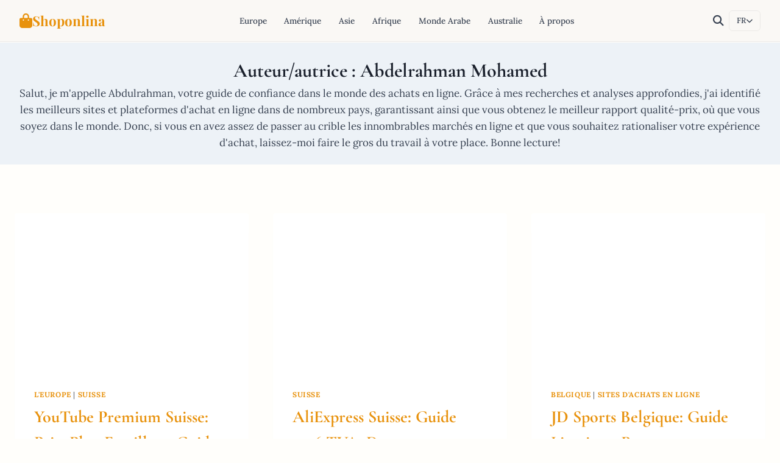

--- FILE ---
content_type: text/html; charset=utf-8
request_url: https://www.google.com/recaptcha/api2/aframe
body_size: 268
content:
<!DOCTYPE HTML><html><head><meta http-equiv="content-type" content="text/html; charset=UTF-8"></head><body><script nonce="WIOKjiQs8YhLXn0zsYoKNQ">/** Anti-fraud and anti-abuse applications only. See google.com/recaptcha */ try{var clients={'sodar':'https://pagead2.googlesyndication.com/pagead/sodar?'};window.addEventListener("message",function(a){try{if(a.source===window.parent){var b=JSON.parse(a.data);var c=clients[b['id']];if(c){var d=document.createElement('img');d.src=c+b['params']+'&rc='+(localStorage.getItem("rc::a")?sessionStorage.getItem("rc::b"):"");window.document.body.appendChild(d);sessionStorage.setItem("rc::e",parseInt(sessionStorage.getItem("rc::e")||0)+1);localStorage.setItem("rc::h",'1768998326085');}}}catch(b){}});window.parent.postMessage("_grecaptcha_ready", "*");}catch(b){}</script></body></html>

--- FILE ---
content_type: text/css
request_url: https://shoponlina.com/wp-content/themes/kadence-child/style.css?ver=1.0.0
body_size: -299
content:
/*
Theme Name: Kadence Child - Shoponlina
Theme URI: https://shoponlina.com
Description: Custom child theme for Shoponlina - International Shopping Guide
Author: Shoponlina Team
Author URI: https://shoponlina.com
Template: kadence
Version: 1.0.0
Text Domain: kadence-child
*/

/* Custom styles are loaded from assets/css/custom.css */


--- FILE ---
content_type: text/css
request_url: https://shoponlina.com/wp-content/themes/kadence-child/assets/css/custom.css?ver=1.0.1768998321
body_size: 3036
content:
/**
 * Shoponlina Custom Styles
 * Child theme for Kadence
 */

/* ===== CSS VARIABLES ===== */
:root {
    /* Primary Colors */
    --shoponlina-orange: #e8920d;
    --shoponlina-orange-light: #f9a825;
    --shoponlina-orange-glow: rgba(232, 146, 13, 0.15);

    /* Navy/Dark Colors */
    --shoponlina-deep-navy: #0a1628;
    --shoponlina-navy: #132743;
    --shoponlina-slate: #1e3a5f;

    /* Light Colors */
    --shoponlina-cream: #faf8f5;
    --shoponlina-warm-white: #fffefb;

    /* Text Colors */
    --shoponlina-text-dark: #0d1117;
    --shoponlina-text-body: #374151;
    --shoponlina-text-muted: #6b7280;

    /* Borders & Shadows */
    --shoponlina-border-light: rgba(0,0,0,0.06);
    --shoponlina-shadow-sm: 0 2px 8px rgba(0,0,0,0.04);
    --shoponlina-shadow-md: 0 8px 30px rgba(0,0,0,0.08);
    --shoponlina-shadow-lg: 0 25px 80px rgba(0,0,0,0.12);

    /* Region-specific colors */
    --shoponlina-europe-gold: #c9a227;
    --shoponlina-america-red: #c41e3a;
    --shoponlina-asia-pink: #e8b4bc;
    --shoponlina-africa-terracotta: #c65d3b;
    --shoponlina-australia-ocean: #4a90a4;
    --shoponlina-arab-ruby: #8b2942;
}

/* ===== TYPOGRAPHY ===== */
.shoponlina-theme {
    font-family: 'Inter', -apple-system, BlinkMacSystemFont, sans-serif;
}

.shoponlina-theme h1,
.shoponlina-theme h2,
.shoponlina-theme h3,
.shoponlina-theme h4,
.shoponlina-theme h5,
.shoponlina-theme h6 {
    font-family: 'Playfair Display', serif;
}

/* ===== LANGUAGE-SPECIFIC FONTS ===== */

/* Arabic - Tajawal (body) + Amiri (headings) */
html[lang^="ar"] .shoponlina-theme,
html[lang^="ar"] body {
    font-family: 'Tajawal', 'Inter', sans-serif;
}

html[lang^="ar"] .shoponlina-theme h1,
html[lang^="ar"] .shoponlina-theme h2,
html[lang^="ar"] .shoponlina-theme h3,
html[lang^="ar"] .shoponlina-theme h4,
html[lang^="ar"] .shoponlina-theme h5,
html[lang^="ar"] .shoponlina-theme h6,
html[lang^="ar"] h1,
html[lang^="ar"] h2,
html[lang^="ar"] h3,
html[lang^="ar"] h4,
html[lang^="ar"] h5,
html[lang^="ar"] h6 {
    font-family: 'Amiri', 'Playfair Display', serif;
}

html[lang^="ar"] .shoponlina-header,
html[lang^="ar"] .shoponlina-footer {
    font-family: 'Tajawal', sans-serif;
}

/* Hebrew - Heebo (body) + Frank Ruhl Libre (headings) */
html[lang^="he"] .shoponlina-theme,
html[lang^="he"] body {
    font-family: 'Heebo', 'Inter', sans-serif;
}

html[lang^="he"] .shoponlina-theme h1,
html[lang^="he"] .shoponlina-theme h2,
html[lang^="he"] .shoponlina-theme h3,
html[lang^="he"] .shoponlina-theme h4,
html[lang^="he"] .shoponlina-theme h5,
html[lang^="he"] .shoponlina-theme h6,
html[lang^="he"] h1,
html[lang^="he"] h2,
html[lang^="he"] h3,
html[lang^="he"] h4,
html[lang^="he"] h5,
html[lang^="he"] h6 {
    font-family: 'Frank Ruhl Libre', 'Playfair Display', serif;
}

html[lang^="he"] .shoponlina-header,
html[lang^="he"] .shoponlina-footer {
    font-family: 'Heebo', sans-serif;
}

/* Russian & Bulgarian - Nunito Sans (body) + Cormorant Garamond (headings) */
html[lang^="ru"] .shoponlina-theme,
html[lang^="ru"] body,
html[lang^="bg"] .shoponlina-theme,
html[lang^="bg"] body {
    font-family: 'Nunito Sans', 'Inter', sans-serif;
}

html[lang^="ru"] .shoponlina-theme h1,
html[lang^="ru"] .shoponlina-theme h2,
html[lang^="ru"] .shoponlina-theme h3,
html[lang^="ru"] .shoponlina-theme h4,
html[lang^="ru"] .shoponlina-theme h5,
html[lang^="ru"] .shoponlina-theme h6,
html[lang^="ru"] h1,
html[lang^="ru"] h2,
html[lang^="ru"] h3,
html[lang^="ru"] h4,
html[lang^="ru"] h5,
html[lang^="ru"] h6,
html[lang^="bg"] .shoponlina-theme h1,
html[lang^="bg"] .shoponlina-theme h2,
html[lang^="bg"] .shoponlina-theme h3,
html[lang^="bg"] .shoponlina-theme h4,
html[lang^="bg"] .shoponlina-theme h5,
html[lang^="bg"] .shoponlina-theme h6,
html[lang^="bg"] h1,
html[lang^="bg"] h2,
html[lang^="bg"] h3,
html[lang^="bg"] h4,
html[lang^="bg"] h5,
html[lang^="bg"] h6 {
    font-family: 'Cormorant Garamond', 'Playfair Display', serif;
}

html[lang^="ru"] .shoponlina-header,
html[lang^="ru"] .shoponlina-footer,
html[lang^="bg"] .shoponlina-header,
html[lang^="bg"] .shoponlina-footer {
    font-family: 'Nunito Sans', sans-serif;
}

/* Turkish - Poppins (body) + Playfair Display (headings) */
html[lang^="tr"] .shoponlina-theme,
html[lang^="tr"] body {
    font-family: 'Poppins', 'Inter', sans-serif;
}

html[lang^="tr"] .shoponlina-theme h1,
html[lang^="tr"] .shoponlina-theme h2,
html[lang^="tr"] .shoponlina-theme h3,
html[lang^="tr"] .shoponlina-theme h4,
html[lang^="tr"] .shoponlina-theme h5,
html[lang^="tr"] .shoponlina-theme h6,
html[lang^="tr"] h1,
html[lang^="tr"] h2,
html[lang^="tr"] h3,
html[lang^="tr"] h4,
html[lang^="tr"] h5,
html[lang^="tr"] h6 {
    font-family: 'Playfair Display', serif;
}

html[lang^="tr"] .shoponlina-header,
html[lang^="tr"] .shoponlina-footer {
    font-family: 'Poppins', sans-serif;
}

/* Czech, Polish, Romanian - Source Sans 3 (body) + Libre Baskerville (headings) */
html[lang^="cs"] .shoponlina-theme,
html[lang^="cs"] body,
html[lang^="pl"] .shoponlina-theme,
html[lang^="pl"] body,
html[lang^="ro"] .shoponlina-theme,
html[lang^="ro"] body {
    font-family: 'Source Sans 3', 'Inter', sans-serif;
}

html[lang^="cs"] .shoponlina-theme h1,
html[lang^="cs"] .shoponlina-theme h2,
html[lang^="cs"] .shoponlina-theme h3,
html[lang^="cs"] .shoponlina-theme h4,
html[lang^="cs"] .shoponlina-theme h5,
html[lang^="cs"] .shoponlina-theme h6,
html[lang^="cs"] h1,
html[lang^="cs"] h2,
html[lang^="cs"] h3,
html[lang^="cs"] h4,
html[lang^="cs"] h5,
html[lang^="cs"] h6,
html[lang^="pl"] .shoponlina-theme h1,
html[lang^="pl"] .shoponlina-theme h2,
html[lang^="pl"] .shoponlina-theme h3,
html[lang^="pl"] .shoponlina-theme h4,
html[lang^="pl"] .shoponlina-theme h5,
html[lang^="pl"] .shoponlina-theme h6,
html[lang^="pl"] h1,
html[lang^="pl"] h2,
html[lang^="pl"] h3,
html[lang^="pl"] h4,
html[lang^="pl"] h5,
html[lang^="pl"] h6,
html[lang^="ro"] .shoponlina-theme h1,
html[lang^="ro"] .shoponlina-theme h2,
html[lang^="ro"] .shoponlina-theme h3,
html[lang^="ro"] .shoponlina-theme h4,
html[lang^="ro"] .shoponlina-theme h5,
html[lang^="ro"] .shoponlina-theme h6,
html[lang^="ro"] h1,
html[lang^="ro"] h2,
html[lang^="ro"] h3,
html[lang^="ro"] h4,
html[lang^="ro"] h5,
html[lang^="ro"] h6 {
    font-family: 'Libre Baskerville', 'Playfair Display', serif;
}

html[lang^="cs"] .shoponlina-header,
html[lang^="cs"] .shoponlina-footer,
html[lang^="pl"] .shoponlina-header,
html[lang^="pl"] .shoponlina-footer,
html[lang^="ro"] .shoponlina-header,
html[lang^="ro"] .shoponlina-footer {
    font-family: 'Source Sans 3', sans-serif;
}

/* French, Spanish, Italian - Lora (body) + Cormorant Garamond (headings) */
html[lang^="fr"] .shoponlina-theme,
html[lang^="fr"] body,
html[lang^="es"] .shoponlina-theme,
html[lang^="es"] body,
html[lang^="it"] .shoponlina-theme,
html[lang^="it"] body {
    font-family: 'Lora', 'Inter', serif;
}

html[lang^="fr"] .shoponlina-theme h1,
html[lang^="fr"] .shoponlina-theme h2,
html[lang^="fr"] .shoponlina-theme h3,
html[lang^="fr"] .shoponlina-theme h4,
html[lang^="fr"] .shoponlina-theme h5,
html[lang^="fr"] .shoponlina-theme h6,
html[lang^="fr"] h1,
html[lang^="fr"] h2,
html[lang^="fr"] h3,
html[lang^="fr"] h4,
html[lang^="fr"] h5,
html[lang^="fr"] h6,
html[lang^="es"] .shoponlina-theme h1,
html[lang^="es"] .shoponlina-theme h2,
html[lang^="es"] .shoponlina-theme h3,
html[lang^="es"] .shoponlina-theme h4,
html[lang^="es"] .shoponlina-theme h5,
html[lang^="es"] .shoponlina-theme h6,
html[lang^="es"] h1,
html[lang^="es"] h2,
html[lang^="es"] h3,
html[lang^="es"] h4,
html[lang^="es"] h5,
html[lang^="es"] h6,
html[lang^="it"] .shoponlina-theme h1,
html[lang^="it"] .shoponlina-theme h2,
html[lang^="it"] .shoponlina-theme h3,
html[lang^="it"] .shoponlina-theme h4,
html[lang^="it"] .shoponlina-theme h5,
html[lang^="it"] .shoponlina-theme h6,
html[lang^="it"] h1,
html[lang^="it"] h2,
html[lang^="it"] h3,
html[lang^="it"] h4,
html[lang^="it"] h5,
html[lang^="it"] h6 {
    font-family: 'Cormorant Garamond', 'Playfair Display', serif;
}

html[lang^="fr"] .shoponlina-header,
html[lang^="fr"] .shoponlina-footer,
html[lang^="es"] .shoponlina-header,
html[lang^="es"] .shoponlina-footer,
html[lang^="it"] .shoponlina-header,
html[lang^="it"] .shoponlina-footer {
    font-family: 'Lora', serif;
}

/* ===== GLOBAL STYLES ===== */
.shoponlina-theme {
    background-color: var(--shoponlina-warm-white);
    color: var(--shoponlina-text-body);
}

/* ===== BUTTONS ===== */
.shoponlina-btn {
    display: inline-flex;
    align-items: center;
    gap: 0.5rem;
    padding: 0.875rem 1.75rem;
    background: var(--shoponlina-orange);
    color: white;
    font-family: 'Inter', sans-serif;
    font-weight: 600;
    font-size: 0.9rem;
    text-decoration: none;
    border: none;
    border-radius: 8px;
    cursor: pointer;
    transition: all 0.3s ease;
}

.shoponlina-btn:hover {
    background: var(--shoponlina-deep-navy);
    transform: translateY(-2px);
    box-shadow: var(--shoponlina-shadow-md);
}

.shoponlina-btn-outline {
    background: transparent;
    border: 2px solid var(--shoponlina-deep-navy);
    color: var(--shoponlina-deep-navy);
}

.shoponlina-btn-outline:hover {
    background: var(--shoponlina-deep-navy);
    color: white;
}

/* ===== SECTION BADGES ===== */
.shoponlina-badge {
    display: inline-flex;
    align-items: center;
    gap: 0.5rem;
    padding: 0.5rem 1.25rem;
    background: var(--shoponlina-deep-navy);
    color: white;
    font-family: 'Inter', sans-serif;
    font-size: 0.7rem;
    font-weight: 600;
    letter-spacing: 2px;
    text-transform: uppercase;
    border-radius: 30px;
}

.shoponlina-badge i {
    color: var(--shoponlina-orange);
}

/* ===== CARDS ===== */
.shoponlina-card {
    background: white;
    border-radius: 16px;
    overflow: hidden;
    transition: all 0.4s ease;
    box-shadow: var(--shoponlina-shadow-sm);
}

.shoponlina-card:hover {
    transform: translateY(-8px);
    box-shadow: var(--shoponlina-shadow-lg);
}

/* ===== LINKS ===== */
.shoponlina-theme a {
    color: var(--shoponlina-orange);
    transition: color 0.2s ease;
}

.shoponlina-theme a:hover {
    color: var(--shoponlina-deep-navy);
}

/* ===== UTILITY CLASSES ===== */
.shoponlina-text-orange {
    color: var(--shoponlina-orange) !important;
}

.shoponlina-bg-cream {
    background-color: var(--shoponlina-cream) !important;
}

.shoponlina-bg-navy {
    background-color: var(--shoponlina-deep-navy) !important;
}

/* ===== CUSTOM HEADER ===== */
.shoponlina-header {
    position: fixed;
    top: 0;
    left: 0;
    right: 0;
    z-index: 1000;
    background: var(--shoponlina-cream);
    transition: all 0.3s ease;
    border-bottom: 1px solid var(--shoponlina-border-light);
}

.shoponlina-header.scrolled {
    background: rgba(250, 248, 245, 0.98);
    backdrop-filter: blur(10px);
    box-shadow: var(--shoponlina-shadow-sm);
}

.shoponlina-header-inner {
    max-width: 1400px;
    margin: 0 auto;
    padding: 0.75rem 2rem;
    display: flex;
    align-items: center;
    justify-content: space-between;
    gap: 2rem;
}

.shoponlina-header.scrolled .shoponlina-header-inner {
    padding: 0.5rem 2rem;
}

.shoponlina-header-logo {
    display: flex;
    align-items: center;
    gap: 0.5rem;
    text-decoration: none;
    color: var(--shoponlina-text-dark);
    font-family: 'Playfair Display', serif;
    font-weight: 700;
    font-size: 1.4rem;
}

.shoponlina-header-logo i {
    color: var(--shoponlina-orange);
    font-size: 1.5rem;
}

.shoponlina-header-nav {
    display: flex;
    align-items: center;
    gap: 0.25rem;
}

.shoponlina-header-nav a {
    text-decoration: none;
    color: var(--shoponlina-text-body);
    font-size: 0.85rem;
    font-weight: 500;
    padding: 0.5rem 0.9rem;
    border-radius: 6px;
    transition: all 0.2s ease;
    white-space: nowrap;
}

.shoponlina-header-nav a:hover {
    color: var(--shoponlina-orange);
    background: var(--shoponlina-orange-glow);
}

.shoponlina-header-actions {
    display: flex;
    align-items: center;
    gap: 0.75rem;
}

.shoponlina-header-search-btn,
.shoponlina-header-menu-btn {
    background: none;
    border: none;
    color: var(--shoponlina-text-body);
    font-size: 1.1rem;
    padding: 0.5rem;
    cursor: pointer;
    border-radius: 6px;
    transition: all 0.2s ease;
}

.shoponlina-header-search-btn:hover,
.shoponlina-header-menu-btn:hover {
    color: var(--shoponlina-orange);
    background: var(--shoponlina-orange-glow);
}

.shoponlina-header-menu-btn {
    display: none;
}

/* Language Selector */
.shoponlina-lang-selector {
    position: relative;
}

.shoponlina-lang-btn {
    display: flex;
    align-items: center;
    gap: 0.4rem;
    background: none;
    border: 1px solid var(--shoponlina-border-light);
    padding: 0.4rem 0.75rem;
    border-radius: 6px;
    font-size: 0.8rem;
    font-weight: 500;
    color: var(--shoponlina-text-body);
    cursor: pointer;
    transition: all 0.2s ease;
}

.shoponlina-lang-btn:hover {
    border-color: var(--shoponlina-orange);
    color: var(--shoponlina-orange);
}

.shoponlina-lang-btn i {
    font-size: 0.7rem;
}

.shoponlina-lang-dropdown {
    position: absolute;
    top: 100%;
    right: 0;
    margin-top: 0.5rem;
    background: white;
    border-radius: 8px;
    box-shadow: var(--shoponlina-shadow-md);
    min-width: 140px;
    opacity: 0;
    visibility: hidden;
    transform: translateY(-10px);
    transition: all 0.2s ease;
    z-index: 100;
}

.shoponlina-lang-selector:hover .shoponlina-lang-dropdown {
    opacity: 1;
    visibility: visible;
    transform: translateY(0);
}

.shoponlina-lang-dropdown a {
    display: block;
    padding: 0.6rem 1rem;
    text-decoration: none;
    color: var(--shoponlina-text-body);
    font-size: 0.85rem;
    transition: all 0.2s ease;
}

.shoponlina-lang-dropdown a:hover {
    background: var(--shoponlina-cream);
    color: var(--shoponlina-orange);
}

.shoponlina-lang-dropdown a:first-child {
    border-radius: 8px 8px 0 0;
}

.shoponlina-lang-dropdown a:last-child {
    border-radius: 0 0 8px 8px;
}

/* Mobile Navigation */
.shoponlina-mobile-nav {
    position: fixed;
    top: 0;
    right: -100%;
    width: 280px;
    height: 100vh;
    background: white;
    z-index: 1001;
    padding: 1.5rem;
    transition: right 0.3s ease;
    box-shadow: -5px 0 30px rgba(0,0,0,0.1);
}

.shoponlina-mobile-nav.open {
    right: 0;
}

.shoponlina-mobile-nav-header {
    display: flex;
    justify-content: space-between;
    align-items: center;
    margin-bottom: 2rem;
    padding-bottom: 1rem;
    border-bottom: 1px solid var(--shoponlina-border-light);
}

.shoponlina-mobile-nav-close {
    background: none;
    border: none;
    font-size: 1.5rem;
    color: var(--shoponlina-text-muted);
    cursor: pointer;
}

.shoponlina-mobile-nav-links {
    display: flex;
    flex-direction: column;
    gap: 0.25rem;
}

.shoponlina-mobile-nav-links a {
    text-decoration: none;
    color: var(--shoponlina-text-dark);
    font-size: 1rem;
    font-weight: 500;
    padding: 0.75rem 1rem;
    border-radius: 8px;
    transition: all 0.2s ease;
}

.shoponlina-mobile-nav-links a:hover {
    background: var(--shoponlina-cream);
    color: var(--shoponlina-orange);
}

.shoponlina-mobile-nav-divider {
    height: 1px;
    background: var(--shoponlina-border-light);
    margin: 1rem 0;
}

.shoponlina-mobile-overlay {
    position: fixed;
    top: 0;
    left: 0;
    right: 0;
    bottom: 0;
    background: rgba(0,0,0,0.5);
    z-index: 1000;
    opacity: 0;
    visibility: hidden;
    transition: all 0.3s ease;
}

.shoponlina-mobile-overlay.open {
    opacity: 1;
    visibility: visible;
}

/* Adjust body for fixed header */
body.shoponlina-theme {
    padding-top: 70px;
}

/* Header Responsive */
@media (max-width: 900px) {
    .shoponlina-header-nav {
        display: none;
    }

    .shoponlina-header-menu-btn {
        display: block;
    }

    .shoponlina-header-inner {
        padding: 0.6rem 1rem;
    }

    .shoponlina-header-logo {
        font-size: 1.2rem;
    }

    .shoponlina-header-logo i {
        font-size: 1.3rem;
    }
}

/* RTL Header Support */
[dir="rtl"] .shoponlina-header-logo {
    flex-direction: row-reverse;
}

[dir="rtl"] .shoponlina-lang-dropdown {
    right: auto;
    left: 0;
}

[dir="rtl"] .shoponlina-mobile-nav {
    right: auto;
    left: -100%;
}

[dir="rtl"] .shoponlina-mobile-nav.open {
    left: 0;
}

/* ===== CUSTOM FOOTER ===== */
.shoponlina-footer {
    padding: 4rem 2rem 2rem;
    background: var(--shoponlina-deep-navy);
    color: rgba(255,255,255,0.7);
}

.shoponlina-footer-content {
    max-width: 1200px;
    margin: 0 auto;
    display: grid;
    grid-template-columns: 2fr 1fr 1fr 1fr;
    gap: 4rem;
}

.shoponlina-footer-brand {
    max-width: 300px;
}

.shoponlina-footer-logo {
    font-family: 'Playfair Display', serif;
    font-size: 1.5rem;
    font-weight: 700;
    color: white;
    margin-bottom: 1rem;
    display: flex;
    align-items: center;
    gap: 0.5rem;
}

.shoponlina-footer-logo i {
    color: var(--shoponlina-orange);
}

.shoponlina-footer-desc {
    font-size: 0.95rem;
    line-height: 1.7;
    margin-bottom: 1.5rem;
}

.shoponlina-footer-social {
    display: flex;
    gap: 0.75rem;
}

.shoponlina-footer-social a {
    width: 42px;
    height: 42px;
    background: rgba(255,255,255,0.05);
    border-radius: 8px;
    display: flex;
    align-items: center;
    justify-content: center;
    color: rgba(255,255,255,0.7);
    text-decoration: none;
    transition: all 0.3s ease;
}

.shoponlina-footer-social a:hover {
    background: var(--shoponlina-orange);
    color: white;
    transform: translateY(-3px);
}

.shoponlina-footer-section h4 {
    color: white;
    font-size: 0.8rem;
    font-weight: 700;
    text-transform: uppercase;
    letter-spacing: 2px;
    margin-bottom: 1.5rem;
}

.shoponlina-footer-links {
    list-style: none;
    padding: 0;
    margin: 0;
}

.shoponlina-footer-links li {
    margin-bottom: 0.75rem;
}

.shoponlina-footer-links a {
    color: rgba(255,255,255,0.6);
    text-decoration: none;
    font-size: 0.95rem;
    transition: all 0.3s ease;
    display: flex;
    align-items: center;
    gap: 0.5rem;
}

.shoponlina-footer-links a:hover {
    color: var(--shoponlina-orange);
    transform: translateX(5px);
}

.shoponlina-footer-links a i {
    font-size: 0.6rem;
    opacity: 0.5;
}

.shoponlina-footer-bottom {
    max-width: 1200px;
    margin: 3rem auto 0;
    padding-top: 2rem;
    border-top: 1px solid rgba(255,255,255,0.1);
    display: flex;
    justify-content: space-between;
    align-items: center;
    font-size: 0.85rem;
}

.shoponlina-footer-bottom a {
    color: var(--shoponlina-orange);
    text-decoration: none;
}

/* Footer Responsive */
@media (max-width: 1024px) {
    .shoponlina-footer-content {
        grid-template-columns: 1fr 1fr;
        gap: 2rem;
    }
}

@media (max-width: 768px) {
    .shoponlina-footer-content {
        grid-template-columns: 1fr;
        text-align: center;
    }

    .shoponlina-footer-brand {
        max-width: 100%;
    }

    .shoponlina-footer-social {
        justify-content: center;
    }

    .shoponlina-footer-bottom {
        flex-direction: column;
        gap: 1rem;
        text-align: center;
    }

    .shoponlina-footer-links a {
        justify-content: center;
    }

    .shoponlina-footer-links a:hover {
        transform: none;
    }
}

/* RTL Footer Support */
[dir="rtl"] .shoponlina-footer-links a:hover {
    transform: translateX(-5px);
}

[dir="rtl"] .shoponlina-footer-logo {
    flex-direction: row-reverse;
}

/* ===== RESPONSIVE ===== */
@media (max-width: 768px) {
    .shoponlina-btn {
        padding: 0.75rem 1.5rem;
        font-size: 0.85rem;
    }
}

/* ===== FLAG ICONS STYLING ===== */
.infobox-tag .fi {
    width: 1.2em;
    height: 0.9em;
    margin-right: 0.4em;
    vertical-align: middle;
    border-radius: 2px;
    box-shadow: 0 1px 2px rgba(0,0,0,0.1);
}

[dir="rtl"] .infobox-tag .fi {
    margin-right: 0;
    margin-left: 0.4em;
}

/* Globe icon fallback styling */
.infobox-tag .fa-globe {
    margin-right: 0.4em;
    color: var(--shoponlina-orange, #f5a623);
}

[dir="rtl"] .infobox-tag .fa-globe {
    margin-right: 0;
    margin-left: 0.4em;
}

/* Best For List Styling */
.infobox-bestfor-list {
    list-style: none;
    margin: 0.5rem 0 0;
    padding: 0;
}

.infobox-bestfor-list li {
    display: flex;
    align-items: flex-start;
    gap: 0.5em;
    margin-bottom: 0.5em;
    color: #374151;
    font-size: 0.95rem;
    line-height: 1.4;
}

.infobox-bestfor-list li i {
    color: var(--shoponlina-orange, #f5a623);
    margin-top: 0.2em;
    flex-shrink: 0;
}

[dir="rtl"] .infobox-bestfor-list li {
    flex-direction: row-reverse;
}
